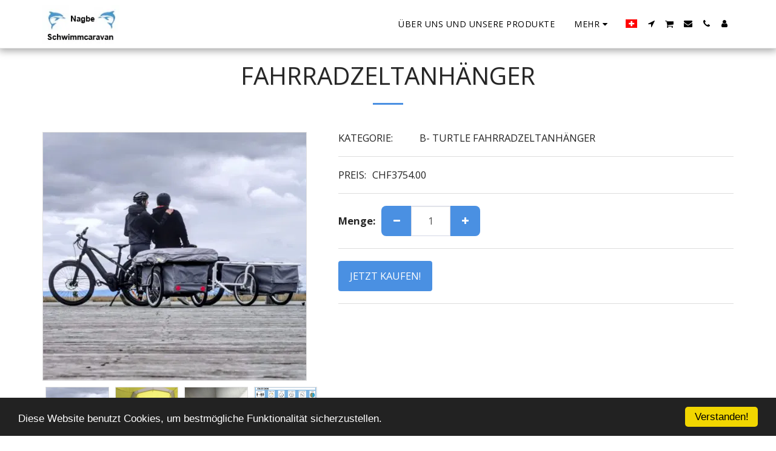

--- FILE ---
content_type: text/plain
request_url: https://www.google-analytics.com/j/collect?v=1&_v=j102&a=914297470&t=pageview&_s=1&dl=https%3A%2F%2Fwww.adventure-caravan.ch%2Fshop%2Ffahrradzeltanh%25C3%25A4nger&ul=en-us%40posix&dt=Fahrradzeltanh%C3%A4nger%20-%20nagbe.ch&sr=1280x720&vp=1280x720&_u=IEBAAEABAAAAACAAI~&jid=578885216&gjid=1309022133&cid=974014511.1769749651&tid=UA-129413897-1&_gid=855857535.1769749651&_r=1&_slc=1&z=234134610
body_size: -452
content:
2,cG-FSY7FPS14L